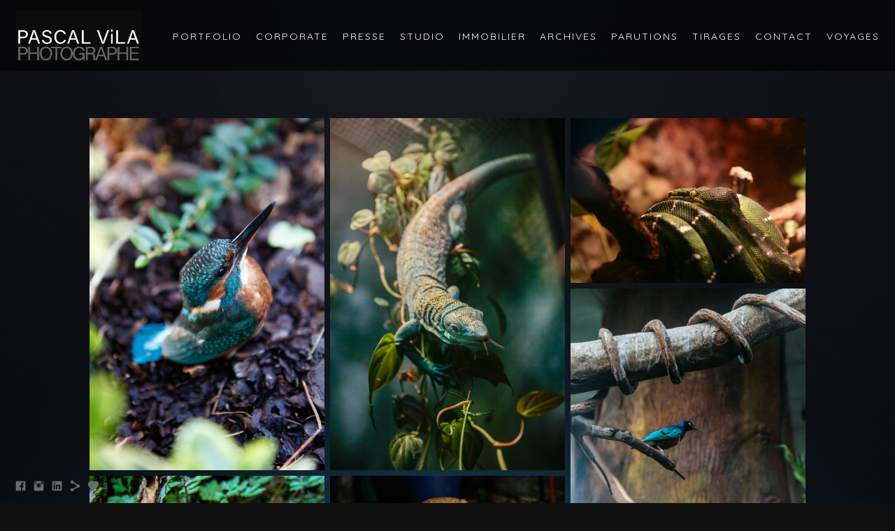

--- FILE ---
content_type: text/html; charset=UTF-8
request_url: https://www.pascalvila.com/animaux
body_size: 8345
content:
<!doctype html>
<html lang="fr" site-body ng-controller="baseController" prefix="og: http://ogp.me/ns#">
<head>
        <title>ANIMAUX</title>
    <base href="/">
    <meta charset="UTF-8">
    <meta http-equiv="X-UA-Compatible" content="IE=edge,chrome=1">
    <meta name="viewport" content="width=device-width, initial-scale=1">

    <link rel="manifest" href="/manifest.webmanifest">

	
    <meta name="keywords" content="pascalvila.com, ANIMAUX, photo-reporter,photojournaliste,photographe">
    <meta name="generator" content="pascalvila.com">
    <meta name="author" content="pascalvila.com">

    <meta itemprop="name" content="ANIMAUX">
    <meta itemprop="url" content="https://www.pascalvila.com/animaux">

    <link rel="alternate" type="application/rss+xml" title="RSS ANIMAUX" href="/extra/rss" />
    <!-- Open Graph data -->
    <meta property="og:title" name="title" content="ANIMAUX">

	
    <meta property="og:site_name" content="PASCAL ViLA-Photographe">
    <meta property="og:url" content="https://www.pascalvila.com/animaux">
    <meta property="og:type" content="website">

            <!--    This part will not change dynamically: except for Gallery image-->

    <meta property="og:image" content="https://dvqlxo2m2q99q.cloudfront.net/000_clients/103345/page/1033451611eLde.jpg">
    <meta property="og:image:height" content="1200">
    <meta property="og:image:width" content="800">

    
    <meta property="fb:app_id" content="291101395346738">

    <!-- Twitter Card data -->
    <meta name="twitter:url" content="https://www.pascalvila.com/animaux">
    <meta name="twitter:title" content="ANIMAUX">

	
	<meta name="twitter:site" content="PASCAL ViLA-Photographe">
    <meta name="twitter:creator" content="pascalvila.com">

    <link rel="dns-prefetch" href="https://cdn.portfolioboxdns.com">

    	
	<link rel="icon" href="https://dvqlxo2m2q99q.cloudfront.net/000_clients/103345/file/32x32-103345OFeNQ2i1.ico" type="image/x-icon" />
    <link rel="shortcut icon" href="https://dvqlxo2m2q99q.cloudfront.net/000_clients/103345/file/32x32-103345OFeNQ2i1.jpg" type="image/jpeg" />
    <link rel="apple-touch-icon" sizes="57x57" href="https://dvqlxo2m2q99q.cloudfront.net/000_clients/103345/file/57x57-103345OFeNQ2i1.jpg" type="image/jpeg" />
	<link rel="apple-touch-icon" sizes="114x114" href="https://dvqlxo2m2q99q.cloudfront.net/000_clients/103345/file/114x114-103345OFeNQ2i1.jpg" type="image/jpeg" />
	<link rel="apple-touch-icon" sizes="72x72" href="https://dvqlxo2m2q99q.cloudfront.net/000_clients/103345/file/72x72-103345OFeNQ2i1.jpg" type="image/jpeg" />
	<link rel="apple-touch-icon" sizes="144x144" href="https://dvqlxo2m2q99q.cloudfront.net/000_clients/103345/file/144x144-103345OFeNQ2i1.jpg" type="image/jpeg" />
	<link rel="apple-touch-icon" sizes="60x60" href="https://dvqlxo2m2q99q.cloudfront.net/000_clients/103345/file/60x60-103345OFeNQ2i1.jpg" type="image/jpeg" />
	<link rel="apple-touch-icon" sizes="120x120" href="https://dvqlxo2m2q99q.cloudfront.net/000_clients/103345/file/120x120-103345OFeNQ2i1.jpg" type="image/jpeg" />
	<link rel="apple-touch-icon" sizes="76x76" href="https://dvqlxo2m2q99q.cloudfront.net/000_clients/103345/file/76x76-103345OFeNQ2i1.jpg" type="image/jpeg" />
	<link rel="apple-touch-icon" sizes="152x152" href="https://dvqlxo2m2q99q.cloudfront.net/000_clients/103345/file/152x152-103345OFeNQ2i1.jpg" type="image/jpeg" />
	<link rel="apple-touch-icon" sizes="196x196" href="https://dvqlxo2m2q99q.cloudfront.net/000_clients/103345/file/196x196-103345OFeNQ2i1.jpg" type="image/jpeg" />
	<link rel="mask-icon" href="https://dvqlxo2m2q99q.cloudfront.net/000_clients/103345/file/16x16-103345OFeNQ2i1.svg">
	<link rel="icon" href="https://dvqlxo2m2q99q.cloudfront.net/000_clients/103345/file/196x196-103345OFeNQ2i1.jpg" type="image/jpeg" />
	<link rel="icon" href="https://dvqlxo2m2q99q.cloudfront.net/000_clients/103345/file/192x192-103345OFeNQ2i1.jpg" type="image/jpeg" />
	<link rel="icon" href="https://dvqlxo2m2q99q.cloudfront.net/000_clients/103345/file/168x168-103345OFeNQ2i1.jpg" type="image/jpeg" />
	<link rel="icon" href="https://dvqlxo2m2q99q.cloudfront.net/000_clients/103345/file/96x96-103345OFeNQ2i1.jpg" type="image/jpeg" />
	<link rel="icon" href="https://dvqlxo2m2q99q.cloudfront.net/000_clients/103345/file/48x48-103345OFeNQ2i1.jpg" type="image/jpeg" />
	<link rel="icon" href="https://dvqlxo2m2q99q.cloudfront.net/000_clients/103345/file/32x32-103345OFeNQ2i1.jpg" type="image/jpeg" />
	<link rel="icon" href="https://dvqlxo2m2q99q.cloudfront.net/000_clients/103345/file/16x16-103345OFeNQ2i1.jpg" type="image/jpeg" />
	<link rel="icon" href="https://dvqlxo2m2q99q.cloudfront.net/000_clients/103345/file/128x128-103345OFeNQ2i1.jpg" type="image/jpeg" />
	<meta name="application-name" content="PASCAL ViLA-Photographe"/>
	<meta name="theme-color" content="#0f0f0f">
	<meta name="msapplication-config" content="browserconfig.xml" />

	<!-- sourcecss -->
<link rel="stylesheet" href="https://cdn.portfolioboxdns.com/pb3/application/_output/pb.out.front.ver.1764936980995.css" />
<!-- /sourcecss -->

    
            <script>
                (function(i,s,o,g,r,a,m){i['GoogleAnalyticsObject']=r;i[r]=i[r]||function(){
                    (i[r].q=i[r].q||[]).push(arguments)},i[r].l=1*new Date();a=s.createElement(o),
                    m=s.getElementsByTagName(o)[0];a.async=1;a.src=g;m.parentNode.insertBefore(a,m)
                })(window,document,'script','//www.google-analytics.com/analytics.js','ga');

                ga('create', 'UA-49297850-2', 'auto');
            </script>
            

</head>
<body id="pb3-body" pb-style="siteBody.getStyles()" style="visibility: hidden;" ng-cloak class="{{siteBody.getClasses()}}" data-rightclick="{{site.EnableRightClick}}" data-imgshadow="{{site.ThumbDecorationHasShadow}}" data-imgradius="{{site.ThumbDecorationBorderRadius}}"  data-imgborder="{{site.ThumbDecorationBorderWidth}}">

<img ng-if="site.LogoDoUseFile == 1" ng-src="{{site.LogoFilePath}}" alt="" style="display:none;">

<pb-scrol-to-top></pb-scrol-to-top>

<div class="containerNgView" ng-view autoscroll="true" page-font-helper></div>

<div class="base" ng-cloak>
    <div ng-if="base.popup.show" class="popup">
        <div class="bg" ng-click="base.popup.close()"></div>
        <div class="content basePopup">
            <div ng-include="base.popup.view"></div>
        </div>
    </div>
</div>

<logout-front></logout-front>

<script src="https://cdn.portfolioboxdns.com/pb3/application/_output/3rd.out.front.ver.js"></script>

<!-- sourcejs -->
<script src="https://cdn.portfolioboxdns.com/pb3/application/_output/pb.out.front.ver.1764936980995.js"></script>
<!-- /sourcejs -->

    <script>
        $(function(){
            $(document).on("contextmenu",function(e){
                return false;
            });
            $("body").on('mousedown',"img",function(){
                return false;
            });
            document.body.style.webkitTouchCallout='none';

	        $(document).on("dragstart", function() {
		        return false;
	        });
        });
    </script>
	<style>
		img {
			user-drag: none;
			user-select: none;
			-moz-user-select: none;
			-webkit-user-drag: none;
			-webkit-user-select: none;
			-ms-user-select: none;
		}
		[data-role="mobile-body"] .type-galleries main .gallery img{
			pointer-events: none;
		}
	</style>

<script>
    var isLoadedFromServer = true;
    var seeLiveMobApp = "";

    if(seeLiveMobApp == true || seeLiveMobApp == 1){
        if(pb.utils.isMobile() == true){
            pbAng.isMobileFront = seeLiveMobApp;
        }
    }
    var serverData = {
        siteJson : {"Guid":"1673alRcEMIW6zZ","Id":103345,"Url":"pascalvila.com","IsUnpublished":0,"SecondaryUrl":"pascalvila.portfoliobox.net","AccountType":1,"LanguageId":8,"IsSiteLocked":0,"MetaValidationTag":null,"CustomCss":"","CustomHeaderBottom":null,"CustomBodyBottom":"","MobileLogoText":"PASCAL ViLA-Photographe","MobileMenuBoxColor":"#000000","MobileLogoDoUseFile":1,"MobileLogoFileName":"10334513252dctK.jpg","MobileLogoFileHeight":24,"MobileLogoFileWidth":251,"MobileLogoFileNameS3Id":0,"MobileLogoFilePath":"https:\/\/dvqlxo2m2q99q.cloudfront.net\/000_clients\/103345\/file\/10334513252dctK.jpg","MobileLogoFontFamily":"'Quicksand', sans-serif","MobileLogoFontSize":"17px","MobileLogoFontVariant":700,"MobileLogoFontColor":"#ffffff","MobileMenuFontFamily":"'Quicksand', sans-serif","MobileMenuFontSize":"14px","MobileMenuFontVariant":700,"MobileMenuFontColor":"#ffffff","MobileMenuIconColor":"#ffffff","SiteTitle":"PASCAL ViLA-Photographe","SeoKeywords":"photo-reporter,photojournaliste,photographe","SeoDescription":"Photo-reporter, reportage, portrait, corporate","ShowSocialMediaLinks":1,"SocialButtonStyle":1,"SocialButtonColor":"#6b6b6b","SocialShowShareButtons":1,"SocialFacebookShareUrl":"www.pascalvila.com","SocialFacebookUrl":"https:\/\/www.facebook.com\/pascal.vila","SocialTwitterUrl":null,"SocialFlickrUrl":null,"SocialLinkedInUrl":"https:\/\/www.linkedin.com\/feed\/","SocialGooglePlusUrl":null,"SocialPinterestUrl":null,"SocialInstagramUrl":"https:\/\/www.instagram.com\/pascal.vila.pro\/","SocialBlogUrl":null,"SocialFollowButton":0,"SocialFacebookPicFileName":null,"SocialHideLikeButton":null,"SocialFacebookPicFileNameS3Id":0,"SocialFacebookPicFilePath":null,"BgImagePosition":1,"BgUseImage":1,"BgColor":"#0f0f0f","BgFileName":null,"BgFileWidth":null,"BgFileHeight":null,"BgFileNameS3Id":0,"BgFilePath":null,"BgBoxColor":"#000000","LogoDoUseFile":1,"LogoText":"PASCALV\/Users\/pascalvila\/Desktop\/PASCALVILA.jpgiLA-Photographe","LogoFileName":"103345zJp1IepE.jpg","LogoFileHeight":250,"LogoFileWidth":625,"LogoFileNameS3Id":0,"LogoFilePath":"https:\/\/dvqlxo2m2q99q.cloudfront.net\/000_clients\/103345\/file\/103345zJp1IepE.jpg","LogoDisplayHeight":"72px","LogoFontFamily":"'Quicksand', sans-serif","LogoFontVariant":"regular","LogoFontSize":"24px","LogoFontColor":"#ffffff","LogoFontSpacing":"5px","LogoFontUpperCase":1,"ActiveMenuFontIsUnderline":0,"ActiveMenuFontIsItalic":0,"ActiveMenuFontIsBold":0,"ActiveMenuFontColor":"#8c8c8c","HoverMenuFontIsUnderline":1,"HoverMenuFontIsItalic":0,"HoverMenuFontIsBold":0,"HoverMenuBackgroundColor":null,"ActiveMenuBackgroundColor":null,"MenuFontFamily":"'Quicksand', sans-serif","MenuFontVariant":"regular","MenuFontSize":"14px","MenuFontColor":"#ffffff","MenuFontColorHover":"#ffffff","MenuBoxColor":"#000000","MenuBoxBorder":0,"MenuFontSpacing":"8px","MenuFontUpperCase":1,"H1FontFamily":"'Quicksand', sans-serif","H1FontVariant":"regular","H1FontColor":"#ffffff","H1FontSize":"22px","H1Spacing":"2px","H1UpperCase":1,"H2FontFamily":"'Quicksand', sans-serif","H2FontVariant":"regular","H2FontColor":"#ffffff","H2FontSize":"18px","H2Spacing":"1px","H2UpperCase":1,"H3FontFamily":"'Quicksand', sans-serif","H3FontVariant":"regular","H3FontColor":"#ffffff","H3FontSize":"17px","H3Spacing":"1px","H3UpperCase":0,"PFontFamily":"'Open Sans', sans-serif","PFontVariant":"regular","PFontColor":"#e8e8e8","PFontSize":"12px","PLineHeight":"30px","PLinkColor":"#b5b5b5","PLinkColorHover":"#e8e5e8","PSpacing":"1px","PUpperCase":0,"ListFontFamily":"'Quicksand', sans-serif","ListFontVariant":700,"ListFontColor":"#ffffff","ListFontSize":"11px","ListSpacing":"4px","ListUpperCase":1,"ButtonColor":"#e8e8e8","ButtonHoverColor":"#4d4d4d","ButtonTextColor":"#ffffff","SiteWidth":-1,"ImageQuality":null,"DznLayoutGuid":11,"DsnLayoutViewFile":"top04","DsnLayoutTitle":"top04","DsnLayoutType":"wide","DsnMobileLayoutGuid":11,"DsnMobileLayoutViewFile":"mobilemenu11","DsnMobileLayoutTitle":"mobilemenu11","FaviconFileNameS3Id":0,"FaviconFileName":"144x144-103345OFeNQ2i1.jpg","FaviconFilePath":"https:\/\/dvqlxo2m2q99q.cloudfront.net\/000_clients\/103345\/file\/144x144-103345OFeNQ2i1.jpg","ThumbDecorationBorderRadius":null,"ThumbDecorationBorderWidth":"0px","ThumbDecorationBorderColor":"#000000","ThumbDecorationHasShadow":0,"MobileLogoDisplayHeight":"0px","IsFooterActive":1,"FooterContent":null,"MenuIsInfoBoxActive":0,"MenuInfoBoxText":"","MenuImageFileName":null,"MenuImageFileNameS3Id":null,"MenuImageFilePath":null,"FontCss":"<link id='sitefonts' href='https:\/\/fonts.googleapis.com\/css?subset=latin,latin-ext,greek,cyrillic&family=Open+Sans:regular|Quicksand:700%2Cregular' rel='stylesheet' type='text\/css'>","ShopSettings":{"Guid":"103345fe01apQj","SiteId":103345,"ShopName":null,"Email":"PASCALVILA@GMAIL.COM","ResponseSubject":null,"ResponseEmail":null,"ReceiptNote":null,"PaymentMethod":null,"InvoiceDueDays":30,"HasStripeUserData":null,"Address":null,"Zip":75000,"City":"PARIS","CountryCode":"EU","OrgNr":null,"PayPalEmail":null,"Currency":"EUR","ShippingInfo":null,"ReturnPolicy":null,"TermsConditions":null,"ShippingRegions":[{"Guid":"103345QNfe8FV7","SiteId":103345,"CountryCode":"US","ShippingCost":0,"created_at":"2017-03-19 22:25:41","updated_at":"2017-03-19 22:25:41"}],"TaxRegions":[]},"UserTranslatedText":{"Guid":"103345onzUoKCr","SiteId":103345,"Message":"Message","YourName":"Votre nom","EnterTheLetters":"Recopier les lettres","Send":"Envoyer","ThankYou":"Merci","Refresh":"Rafraichir","Follow":"Suivre","Comment":"Commentaire","Share":"Partager","CommentOnPage":"Commenter","ShareTheSite":"Partager ce site","ShareThePage":"Partager cette page","AddToCart":"Add To Cart","ItemWasAddedToTheCart":"The item was added to the cart","Item":"Item","YourCart":"Your cart","YourInfo":"Your info","Quantity":"Quantity","Product":"Product","ItemInCart":"Article","BillingAddress":"Adresse de facturation","ShippingAddress":"Adresse de livraison","OrderSummary":"R\u00e9capitulatif de la commande","ProceedToPay":"Proc\u00e9der au paiement","Payment":"Paiement","CardPayTitle":"Informations sur la carte de cr\u00e9dit","PaypalPayTitle":"Votre paiement sera effectu\u00e9 via Paypal.","InvoicePayTitle":"Votre paiement sera effectu\u00e9 par facture.","ProceedToPaypal":"Proc\u00e9der au paiement via Paypal","ConfirmInvoice":"Confirmer le paiement par facture","NameOnCard":"Nom","APrice":"A Price","Options":"Options","SelectYourCountry":"Select your country","Remove":"Remove","NetPrice":"Net price","Vat":"Vat","ShippingCost":"Shipping cost","TotalPrice":"Total price","Name":"Name","Address":"Address","Zip":"Zip","City":"City","State":"\u00c9tat\/R\u00e9gion","Country":"Country","Email":"Email","Phone":"Phone","ShippingInfo":"Shipping info","Checkout":"Checkout","Organization":"Organisation","DescriptionOrder":"Description","InvoiceDate":"Date","ReceiptDate":"Date","AmountDue":"Montant d\u00fb","AmountPaid":"Montant pay\u00e9","ConfirmAndCheckout":"Confirm and checkout","Back":"Back","Pay":"Pay","ClickToPay":"Click to pay","AnErrorHasOccurred":"An error has occurred","PleaseContactUs":"Please contact us","Receipt":"Receipt","Print":"Print","Date":"Date","OrderNr":"Order nr","PayedWith":"Payed with","Seller":"Seller","HereIsYourReceipt":"Here is your receipt","AcceptTheTerms":"I accept the terms & refund policy","Unsubscribe":"Se d\u00e9sabonner","ViewThisOnline":"Voir en ligne","Price":"Prix","SubTotal":"Sous-total","Tax":"TVA","OrderCompleteMessage":"Veuillez t\u00e9l\u00e9charger votre re\u00e7u.","DownloadReceipt":"T\u00e9l\u00e9charger le re\u00e7u.","ReturnTo":"Retour vers le site","ItemPurchasedFrom":"les articles ont \u00e9t\u00e9 achet\u00e9s aupr\u00e8s de","SameAs":"M\u00eame que","SoldOut":"\u00c9PUIS\u00c9","ThisPageIsLocked":"Cette page est verrouill\u00e9e","Invoice":"Facture","BillTo":"Facture to :","Ref":"R\u00e9f\u00e9rence","DueDate":"Date d'\u00e9ch\u00e9ance","Notes":"Notes :","CookieMessage":"Nous utilisons des cookies pour vous offrir la meilleure exp\u00e9rience sur notre site. En poursuivant votre navigation sur ce site, vous acceptez l'utilisation de cookies.","CompleteOrder":"Terminer la commande","Prev":"Pr\u00e9c\u00e9dent","Next":"Suivant","Tags":"Tags","Description":"Description","Educations":"Formation","Experiences":"Exp\u00e9rience","Awards":"R\u00e9compenses","Exhibitions":"Expositions","Skills":"Comp\u00e9tences","Interests":"Centres d'int\u00e9r\u00eats","Languages":"Langues","Contacts":"Contact","Present":"Aujourd\u2019hui","created_at":"2013-09-09 14:17:45","updated_at":"2016-03-14 18:00:05"},"GoogleAnalyticsSnippet":"\n  (function(i,s,o,g,r,a,m){i['GoogleAnalyticsObject']=r;i[r]=i[r]||function(){\n  (i[r].q=i[r].q||[]).push(arguments)},i[r].l=1*new Date();a=s.createElement(o),\n  m=s.getElementsByTagName(o)[0];a.async=1;a.src=g;m.parentNode.insertBefore(a,m)\n  })(window,document,'script','https:\/\/www.google-analytics.com\/analytics.js','ga');\n\n  ga('create', 'UA-49297850-2', 'auto');\n  ga('send', 'pageview');\n\n\n        ","GoogleAnalyticsObjects":"{\"objType\":\"ga\",\"account\":\"ga('create', 'UA-49297850-2', 'auto');\",\"pages\":[\"ga('send', 'pageview', { page: $locationProvider.path() });\"]}","EnableRightClick":null,"EnableCookie":1,"EnableRSS":0,"SiteBGThumb":null,"ClubType":null,"ClubMemberAtSiteId":null,"ProfileImageFileName":null,"ProfileImageS3Id":null,"CoverImageFileName":null,"CoverImageS3Id":null,"ProfileImageFilePath":null,"CoverImageFilePath":null,"StandardBgImage":5,"NrOfProLikes":3,"NrOfFreeLikes":0,"NrOfLikes":3,"ClientCountryCode":"FR","HasRequestedSSLCert":3,"CertNextUpdateDate":1731176455,"IsFlickrWizardComplete":null,"FlickrNsId":null,"SignUpAccountType":null,"created_at":1378729065000},
        pageJson : {"Guid":"1033451611lcFm","PageTitle":"ANIMAUX","Uri":"animaux","IsStartPage":0,"IsFavorite":0,"IsUnPublished":0,"IsPasswordProtected":0,"SeoDescription":"","BlockContent":"","DescriptionPosition":1,"ListImageMargin":"8px","ListImageSize":3,"BgImage":null,"BgImageHeight":0,"BgImageWidth":0,"BgImagePosition":0,"BgImageS3LocationId":0,"PageBGThumb":null,"AddedToClubId":null,"DznTemplateGuid":780,"DsnTemplateType":"galleries","DsnTemplateSubGroup":"thumbs","DsnTemplatePartDirective":"part-gallery-thumb","DsnTemplateViewFile":"dynamicgridnew","DsnTemplateProperties":[{"type":"main-text-prop","position":"contentPanel"},{"type":"main-text-position-prop","position":"displaySettings","settings":{"enablePreStyle":0}},{"type":"gallery-prop","position":"contentPanel"},{"type":"image-size-prop","position":"displaySettings"},{"type":"image-margin-prop","position":"displaySettings"},{"type":"show-list-text-prop","position":"displaySettings"},{"type":"listtext-position-prop","position":"displaySettings"}],"DsnTemplateHasPicview":1,"DsnTemplateIsCustom":null,"DsnTemplateCustomTitle":null,"DsnTemplateCustomHtml":"","DsnTemplateCustomCss":"","DsnTemplateCustomJs":"","DznPicviewGuid":10,"DsnPicviewSettings":{"ShowTextPosition":1,"ShowEffect":1,"ShowTiming":1,"ShowPauseTiming":1},"DsnPicviewViewFile":"lightbox","DsnPicViewIsLinkable":0,"Picview":{"Fx":"fade","Timing":10000,"PauseTiming":1,"TextPosition":0,"BgSize":null},"DoShowGalleryItemListText":0,"FirstGalleryItemGuid":"1033451611eLde","GalleryItems":[{"Guid":"1033451611eLde","SiteId":103345,"PageGuid":"1033451611lcFm","FileName":"1033451611eLde.jpg","S3LocationId":0,"VideoThumbUrl":null,"VideoUrl":null,"VideoItemGuid":null,"Height":1200,"Width":800,"Idx":0,"ListText":"","TextContent":""},{"Guid":"10334516117K0X","SiteId":103345,"PageGuid":"1033451611lcFm","FileName":"10334516117K0X.jpg","S3LocationId":0,"VideoThumbUrl":null,"VideoUrl":null,"VideoItemGuid":null,"Height":1200,"Width":800,"Idx":1,"ListText":"","TextContent":""},{"Guid":"1033451611WyqG","SiteId":103345,"PageGuid":"1033451611lcFm","FileName":"1033451611WyqG.jpg","S3LocationId":0,"VideoThumbUrl":null,"VideoUrl":null,"VideoItemGuid":null,"Height":841,"Width":1200,"Idx":2,"ListText":"","TextContent":""},{"Guid":"1033451611yPGH","SiteId":103345,"PageGuid":"1033451611lcFm","FileName":"1033451611yPGH.jpg","S3LocationId":0,"VideoThumbUrl":null,"VideoUrl":null,"VideoItemGuid":null,"Height":1098,"Width":1200,"Idx":3,"ListText":"","TextContent":""},{"Guid":"1033451611r58K","SiteId":103345,"PageGuid":"1033451611lcFm","FileName":"1033451611r58K.jpg","S3LocationId":0,"VideoThumbUrl":null,"VideoUrl":null,"VideoItemGuid":null,"Height":831,"Width":1200,"Idx":4,"ListText":"","TextContent":""},{"Guid":"103345dt4Dyrvb","SiteId":103345,"PageGuid":"1033451611lcFm","FileName":"103345dt4Dyrvb.jpg","S3LocationId":0,"VideoThumbUrl":null,"VideoUrl":null,"VideoItemGuid":null,"Height":929,"Width":1280,"Idx":5,"ListText":"","TextContent":""},{"Guid":"103345XunUWMTJ","SiteId":103345,"PageGuid":"1033451611lcFm","FileName":"103345XunUWMTJ.jpg","S3LocationId":0,"VideoThumbUrl":null,"VideoUrl":null,"VideoItemGuid":null,"Height":1280,"Width":1074,"Idx":6,"ListText":"","TextContent":""}],"Slideshow":{"Fx":null,"Timing":10000,"PauseTiming":0,"TextPosition":0,"BgSize":null},"AddedToExpo":0,"FontCss":"","CreatedAt":"2016-01-12 08:34:16"},
        menuJson : [{"Guid":"103345Euhr6SK6","SiteId":103345,"PageGuid":"103345V15OYtbr","Title":"PORTFOLIO","Url":"\/portfolio2","Target":"_self","ListOrder":0,"ParentGuid":null,"created_at":"2022-02-18 17:07:34","updated_at":"2022-02-18 17:07:34","Children":[]},{"Guid":"1033457rNchDos","SiteId":103345,"PageGuid":"103345tmviQWg9","Title":"CORPORATE","Url":"\/corporate-ruje","Target":"_self","ListOrder":1,"ParentGuid":null,"created_at":"2024-11-06 09:59:25","updated_at":"2024-11-06 09:59:55","Children":[]},{"Guid":"103345VenDtAAN","SiteId":103345,"PageGuid":"103345xbOfkiiN","Title":"PRESSE","Url":"\/portfolio","Target":"_self","ListOrder":2,"ParentGuid":null,"created_at":"2021-05-30 19:57:44","updated_at":"2022-02-18 17:07:34","Children":[]},{"Guid":"103345ulnCoOpc","SiteId":103345,"PageGuid":"103345zvglWp8o","Title":"STUDIO","Url":"\/oeuvresdart","Target":"_self","ListOrder":3,"ParentGuid":null,"created_at":"2022-02-18 16:40:34","updated_at":"2022-02-18 17:07:34","Children":[]},{"Guid":"103345IFQspJit","SiteId":103345,"PageGuid":"103345o9EWqfLG","Title":"IMMOBILIER","Url":"\/immobilier","Target":"_self","ListOrder":4,"ParentGuid":null,"created_at":"2022-02-18 16:24:29","updated_at":"2022-02-18 17:07:34","Children":[]},{"Guid":"103345FoSbkiUb","SiteId":103345,"PageGuid":"10334513251xBEh","Title":"ARCHIVES","Url":"\/archives","Target":"_self","ListOrder":5,"ParentGuid":null,"created_at":"2016-05-02 17:48:42","updated_at":"2022-02-18 17:07:34","Children":[]},{"Guid":"103345IITZ39gu","SiteId":103345,"PageGuid":"1033456ob7VwHD","Title":"PARUTIONS","Url":"\/parutions-lsfg","Target":"_self","ListOrder":6,"ParentGuid":null,"created_at":"2017-10-09 16:10:13","updated_at":"2022-02-18 17:07:34","Children":[]},{"Guid":"1033456iPidZf3","SiteId":103345,"PageGuid":"103345CjU1yIDa","Title":"TIRAGES","Url":"\/t","Target":"_self","ListOrder":7,"ParentGuid":null,"created_at":"2017-03-19 23:03:39","updated_at":"2022-02-18 17:07:34","Children":[]},{"Guid":"103345lscFtrmT","SiteId":103345,"PageGuid":"103345qtRxmkAV","Title":"Contact","Url":"\/contact","Target":"_self","ListOrder":8,"ParentGuid":null,"created_at":"2018-10-30 13:34:33","updated_at":"2022-02-18 17:07:34","Children":[]},{"Guid":"103345JGGHZNRx","SiteId":103345,"PageGuid":"103345PmaraI95","Title":"VOYAGES","Url":"\/voyages","Target":"_self","ListOrder":9,"ParentGuid":null,"created_at":"2024-11-06 10:08:25","updated_at":"2024-11-06 10:08:25","Children":[]}],
        timestamp: 1755252510,
        resourceVer: 379,
        frontDictionaryJson: {"common":{"text404":"La page que vous recherchez n'existe pas !","noStartPage":"Vous n'avez pas de page d'accueil","noStartPageText1":"Utilisez n'importe quelle page comme page d'accueil ou cr\u00e9ez une nouvelle page.","noStartPageText2":"Comment utiliser une page existante comme page d'accueil ?","noStartPageText3":"- Cliquez sur PAGES (dans le panneau admin \u00e0 droite)","noStartPageText4":"- Cliquez sur la page que vous souhaitez utiliser pour votre page d'accueil.","noStartPageText5":"- Activez le bouton page d'accueil.","noStartPage2":"Ce site n'a pas de page d'accueil","loginAt":"Connectez-vous","toManage":"pour modifier votre site.","toAddContent":"pour ajouter du contenu.","noContent1":"Cr\u00e9ez votre premi\u00e8re page","noContent11":"Cr\u00e9ez votre premi\u00e8re page","noContent111":"Cliquez sur Nouvelle page","noContent2":"Cliquez sur Nouvelle page pour ajouter du contenu","noContent":"Ce site n'a aucun contenu","onlinePortfolioWebsite":"Portfolio en ligne","addToCartMessage":"L'article a \u00e9t\u00e9 ajout\u00e9 au panier","iaccepthe":"J'accepte les","termsandconditions":"conditions d'utilisation","andthe":"et la","returnpolicy":"politique de retour","admin":"Admin","back":"Retour","edit":"Modifier","appreciate":"Appr\u00e9cier","portfolioboxLikes":"Portfoliobox Likes","like":"Like","youCanOnlyLikeOnce":"Vous pouvez aimer une fois seulement","search":"Recherche","blog":"Blog","allow":"Allow","allowNecessary":"Allow Necessary","leaveWebsite":"Leave Website"},"monthName":{"january":"janvier","february":"f\u00e9vrier","march":"mars","april":"avril","may":"mai","june":"juin","july":"juillet","august":"ao\u00fbt","september":"septembre","october":"octobre","november":"novembre","december":"d\u00e9cembre"}}    };

    var allowinfscroll = "false";
    allowinfscroll = (allowinfscroll == undefined) ? true : (allowinfscroll == 'true') ? true : false;

    var isAdmin = false;
    var addScroll = false;
    var expTimer = false;

    $('body').css({
        visibility: 'visible'
    });

    pb.initializer.start(serverData,isAdmin,function(){
        pbAng.App.start();
    });

    //add for custom JS
    var tempObj = {};
</script>

<script>
    window.pb_analytic = {
        ver: 3,
        s_id: (pb && pb.data && pb.data.site) ? pb.data.site.Id : 0,
        h_s_id: "e290bc6b638aa191d2b0670ff97b7b5d",
    }
</script>
<script defer src="https://cdn.portfolioboxdns.com/0000_static/app/analytics.min.js"></script>


<!--<script type="text/javascript" src="https://maps.google.com/maps/api/js?sensor=true"></script>-->


                    <script type="application/ld+json">
                    {
                        "@context": "https://schema.org/",
                        "@type": "WebSite",
                        "url": "https://www.pascalvila.com/animaux",
                        "name": "PASCAL ViLA-Photographe",
                        "author": {
                            "@type": "Person",
                            "name": "Pascal ViLA"
                        },
                        "description": "Photo-reporter, reportage, portrait, corporate",
                        "publisher": "PASCAL ViLA-Photographe"
                    }
                    </script>
                
                        <script type="application/ld+json">
                        {
                            "@context": "https://schema.org/",
                            "@type": "CreativeWork",
                            "url": "https://www.pascalvila.com/animaux",
                        "image":[
                                {
                                    "@type": "ImageObject",
                                    "image": "https://dvqlxo2m2q99q.cloudfront.net/000_clients/103345/page/1033451611eLde.jpg",
                                    "contentUrl": "https://dvqlxo2m2q99q.cloudfront.net/000_clients/103345/page/1033451611eLde.jpg",
                                    "description": "No Description",
                                    "name": "ANIMAUX",
                                    "height": "1200",
                                    "width": "800"
                                }
                                ,
                                {
                                    "@type": "ImageObject",
                                    "image": "https://dvqlxo2m2q99q.cloudfront.net/000_clients/103345/page/10334516117K0X.jpg",
                                    "contentUrl": "https://dvqlxo2m2q99q.cloudfront.net/000_clients/103345/page/10334516117K0X.jpg",
                                    "description": "No Description",
                                    "name": "ANIMAUX",
                                    "height": "1200",
                                    "width": "800"
                                }
                                ,
                                {
                                    "@type": "ImageObject",
                                    "image": "https://dvqlxo2m2q99q.cloudfront.net/000_clients/103345/page/1033451611WyqG.jpg",
                                    "contentUrl": "https://dvqlxo2m2q99q.cloudfront.net/000_clients/103345/page/1033451611WyqG.jpg",
                                    "description": "No Description",
                                    "name": "ANIMAUX",
                                    "height": "841",
                                    "width": "1200"
                                }
                                ,
                                {
                                    "@type": "ImageObject",
                                    "image": "https://dvqlxo2m2q99q.cloudfront.net/000_clients/103345/page/1033451611yPGH.jpg",
                                    "contentUrl": "https://dvqlxo2m2q99q.cloudfront.net/000_clients/103345/page/1033451611yPGH.jpg",
                                    "description": "No Description",
                                    "name": "ANIMAUX",
                                    "height": "1098",
                                    "width": "1200"
                                }
                                ,
                                {
                                    "@type": "ImageObject",
                                    "image": "https://dvqlxo2m2q99q.cloudfront.net/000_clients/103345/page/1033451611r58K.jpg",
                                    "contentUrl": "https://dvqlxo2m2q99q.cloudfront.net/000_clients/103345/page/1033451611r58K.jpg",
                                    "description": "No Description",
                                    "name": "ANIMAUX",
                                    "height": "831",
                                    "width": "1200"
                                }
                                ,
                                {
                                    "@type": "ImageObject",
                                    "image": "https://dvqlxo2m2q99q.cloudfront.net/000_clients/103345/page/103345dt4Dyrvb.jpg",
                                    "contentUrl": "https://dvqlxo2m2q99q.cloudfront.net/000_clients/103345/page/103345dt4Dyrvb.jpg",
                                    "description": "No Description",
                                    "name": "ANIMAUX",
                                    "height": "929",
                                    "width": "1280"
                                }
                                ,
                                {
                                    "@type": "ImageObject",
                                    "image": "https://dvqlxo2m2q99q.cloudfront.net/000_clients/103345/page/103345XunUWMTJ.jpg",
                                    "contentUrl": "https://dvqlxo2m2q99q.cloudfront.net/000_clients/103345/page/103345XunUWMTJ.jpg",
                                    "description": "No Description",
                                    "name": "ANIMAUX",
                                    "height": "1280",
                                    "width": "1074"
                                }
                                ]
                    }
                    </script>
                    
<script src="https://www.google.com/recaptcha/api.js?render=explicit" defer></script>

</body>
<return-to-mobile-app></return-to-mobile-app>
<public-cookie></public-cookie>
</html>

--- FILE ---
content_type: text/plain
request_url: https://www.google-analytics.com/j/collect?v=1&_v=j102&a=940723150&t=pageview&_s=1&dl=https%3A%2F%2Fwww.pascalvila.com%2Fanimaux&dp=%2Fanimaux&ul=en-us%40posix&dt=ANIMAUX&sr=1280x720&vp=1280x720&_u=KEBAAEABAAAAACAAI~&jid=35997571&gjid=521423178&cid=749993577.1769023120&tid=UA-49297850-2&_gid=1940655194.1769023120&_r=1&_slc=1&z=124897151
body_size: -451
content:
2,cG-GRR35GGXXV